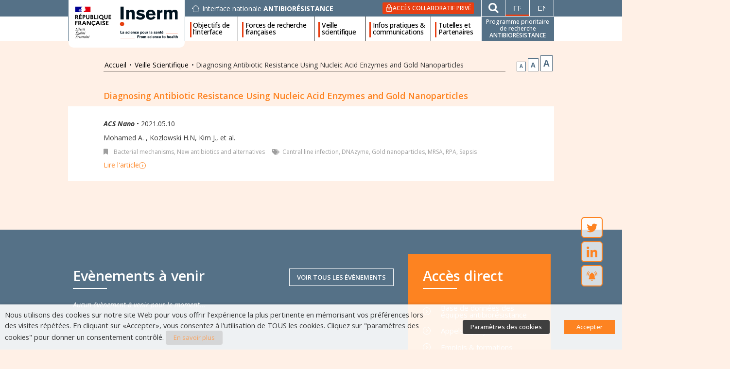

--- FILE ---
content_type: text/html
request_url: https://ppr-antibioresistance.inserm.fr/fr/?gdbc-client=3.1.43-1769749712108
body_size: 6758
content:
<!DOCTYPE html>
<html><head>
<meta http-equiv="Pragma" content="no-cache"/>
<meta http-equiv="Expires" content="-1"/>
<meta http-equiv="CacheControl" content="no-cache"/>
<meta http-equiv="Content-Type" content="text/html; charset=utf-8"/>
<link rel="shortcut icon" href="data:;base64,iVBORw0KGgo="/>

<script type="text/javascript">
(function(){
window["bobcmn"] = "1011101111101020000000420000000520000000620000000127da0c02c2000000962000000002000000023000000003000000b6https%3a%2f%2fppr%2dantibioresistance.inserm.fr%2ffr%2fveille%2dscientifique%2fdiagnosing%2dantibiotic%2dresistance%2dusing%2dnucleic%2dacid%2denzymes%2dand%2dgold%2dnanoparticles%2f300000006/TSPD/[base64]";

window["failureConfig"] = "[base64]";window.VhQ=!!window.VhQ;try{(function(){(function(){var O={decrypt:function(O){try{return JSON.parse(function(O){O=O.split("l");var Z="";for(var S=0;S<O.length;++S)Z+=String.fromCharCode(O[S]);return Z}(O))}catch(S){}}};return O={configuration:O.decrypt("[base64]")}})();
var ZO=63;try{var SO,iO,jO=z(963)?0:1,LO=z(518)?1:0,Oz=z(773)?1:0;for(var sz=(z(263),0);sz<iO;++sz)jO+=z(340)?2:1,LO+=(z(718),2),Oz+=z(153)?3:2;SO=jO+LO+Oz;window.Ss===SO&&(window.Ss=++SO)}catch(Sz){window.Ss=SO}var jz=!0;function lz(O){var Z=75;!O||document[s(Z,193,180,190,180,173,180,183,180,191,196,158,191,172,191,176)]&&document[_(Z,193,180,190,180,173,180,183,180,191,196,158,191,172,191,176)]!==I(68616527591,Z)||(jz=!1);return jz}function I(O,Z){O+=Z;return O.toString(36)}function Lz(){}
lz(window[Lz[I(1086791,ZO)]]===Lz);lz(typeof ie9rgb4!==I(1242178186136,ZO));lz(RegExp("\x3c")[s(ZO,179,164,178,179)](function(){return"\x3c"})&!RegExp(_(ZO,183,114,163))[_(ZO,179,164,178,179)](function(){return"'x3'+'d';"}));
var OZ=window[s(ZO,160,179,179,160,162,167,132,181,164,173,179)]||RegExp(_(ZO,172,174,161,168,187,160,173,163,177,174,168,163),_(ZO,168))[I(1372142,ZO)](window["\x6e\x61vi\x67a\x74\x6f\x72"]["\x75\x73e\x72A\x67\x65\x6et"]),zZ=+new Date+(z(469)?6E5:326367),SZ,_Z,iZ,lZ=window[_(ZO,178,164,179,147,168,172,164,174,180,179)],LZ=OZ?z(85)?3E4:43152:z(447)?6E3:7582;
document[s(ZO,160,163,163,132,181,164,173,179,139,168,178,179,164,173,164,177)]&&document[s(ZO,160,163,163,132,181,164,173,179,139,168,178,179,164,173,164,177)](_(ZO,181,168,178,168,161,168,171,168,179,184,162,167,160,173,166,164),function(O){var Z=79;document[_(Z,197,184,194,184,177,184,187,184,195,200,162,195,176,195,180)]&&(document[_(Z,197,184,194,184,177,184,187,184,195,200,162,195,176,195,180)]===s(Z,183,184,179,179,180,189)&&O[s(Z,184,194,163,193,196,194,195,180,179)]?iZ=!0:document[s(Z,197,
184,194,184,177,184,187,184,195,200,162,195,176,195,180)]===I(68616527587,Z)&&(SZ=+new Date,iZ=!1,zs()))});function _(O){var Z=arguments.length,S=[],J=1;while(J<Z)S[J-1]=arguments[J++]-O;return String.fromCharCode.apply(String,S)}function zs(){if(!document[_(39,152,156,140,153,160,122,140,147,140,138,155,150,153)])return!0;var O=+new Date;if(O>zZ&&(z(984)?698617:6E5)>O-SZ)return lz(!1);var Z=lz(_Z&&!iZ&&SZ+LZ<O);SZ=O;_Z||(_Z=!0,lZ(function(){_Z=!1},z(383)?1:0));return Z}zs();
var ss=[z(143)?17795081:23733893,z(839)?27611931586:2147483647,z(217)?1558153217:1106388886];function s(O){var Z=arguments.length,S=[];for(var J=1;J<Z;++J)S.push(arguments[J]-O);return String.fromCharCode.apply(String,S)}
function _s(O){var Z=8;O=typeof O===s(Z,123,124,122,113,118,111)?O:O[s(Z,124,119,91,124,122,113,118,111)](z(654)?36:33);var S=window[O];if(!S||!S[_(Z,124,119,91,124,122,113,118,111)])return;var J=""+S;window[O]=function(O,Z){_Z=!1;return S(O,Z)};window[O][_(Z,124,119,91,124,122,113,118,111)]=function(){return J}}for(var is=(z(328),0);is<ss[I(1294399142,ZO)];++is)_s(ss[is]);lz(!1!==window[_(ZO,149,167,144)]);window.IZ=window.IZ||{};window.IZ.Oj="[base64]";
function Is(O){var Z=+new Date,S;!document[_(79,192,196,180,193,200,162,180,187,180,178,195,190,193,144,187,187)]||Z>zZ&&(z(18)?6E5:535925)>Z-SZ?S=lz(!1):(S=lz(_Z&&!iZ&&SZ+LZ<Z),SZ=Z,_Z||(_Z=!0,lZ(function(){_Z=!1},z(983)?0:1)));return!(arguments[O]^S)}function z(O){return 941>O}(function js(Z){Z&&"number"!==typeof Z||("number"!==typeof Z&&(Z=1E3),Z=Math.max(Z,1),setInterval(function(){js(Z-10)},Z))})(!0);})();}catch(x){}finally{ie9rgb4=void(0);};function ie9rgb4(a,b){return a>>b>>0};

})();

</script>

<script type="text/javascript" src="/TSPD/08b1c4791cab20008f205120f1759e9c41093a0c11131080ce7ca252f595d0150bf3f091123df400?type=8"></script>

<script type="text/javascript">
(function(){
window["blobfp"] = "[base64]";window["slobfp"] = "088e438b2e0b100011f1e3d8aab8ead1f8485ab890e8234d";


})();

</script>

<script type="text/javascript" src="/TSPD/08b1c4791cab20008f205120f1759e9c41093a0c11131080ce7ca252f595d0150bf3f091123df400?type=12"></script>
<noscript>Please enable JavaScript to view the page content.<br/>Your support ID is: 10358985648092419612.</noscript>
</head><body>
</body></html>

--- FILE ---
content_type: text/css
request_url: https://ppr-antibioresistance.inserm.fr/wp-content/plugins/email-subscribers-premium/pro/assets/css/pro-main.css?ver=5.4.13
body_size: 2353
content:
.icegram .es_captcha *{
	display: inline;
}
input.es_captcha_input{
	margin-right: .5em;
}
.icegram input.es_captcha_input{
	display: inline-block; 
	width: 5em;
	height: 2.5em;
	margin-right: .3em;
}
.icegram button.es_captcha_verify{
	height: 2.5em;
	line-height: 1;
}
.form-invisible{
	visibility: hidden;
	position: absolute;
	left: -5000px;
}
a .es-button{
	text-decoration: none;
}

button.es_captcha_verify{
	padding: .6em 1em; 
	border: none;
	background: #333;
	background-color: #333;
	color: #fff;
	width: auto;
	margin: 0;
	margin-top: .5em;
	border-radius: 2px;
	line-height: normal;
	opacity: 1;
}
button.es_captcha_verify:active,
button.es_captcha_verify:focus,
button.es_captcha_verify:hover{
	opacity: .9;
}


/* Newsletter Archive - START */

.es-archive-container {
    display: -webkit-box;
    display: -webkit-flex;
    display: -ms-flexbox;
    display: flex;
    margin: 0 auto 32px;
    padding-bottom: 32px;
    border-bottom: 1px solid #EDEADE;
}

.es-archive-container .es-archive-year {
    font-weight: bold;
    font-size: 18px;
    line-height: 150%;
    margin-right: 32px;
    width: 80px;
    letter-spacing: 1px;
    text-transform: uppercase;
}

.es-archive-container .es-archive-row {
    /* display: -webkit-box;
    display: -webkit-flex;
    display: -ms-flexbox; */
    display: flex;
    -webkit-box-align: center;
    -webkit-align-items: center;
    -ms-flex-align: center;
    align-items: center;
    margin-bottom: 6px;
}

.es-archive-row .es-archive-date {
    font-weight: bold;
    font-size: 13px;
    /* line-height: 160%; */
    /* display: -webkit-box;
    display: -webkit-flex;
    display: -ms-flexbox;
    display: flex; */
    -webkit-box-align: end;
    -webkit-align-items: flex-end;
    -ms-flex-align: end;
    align-items: flex-end;
    letter-spacing: 1px;
    text-transform: uppercase;
    color: #757575;
    margin-right: 16px;
    min-width: 60px;
}

.es-archive-row .es-archive-subject {
    /* font-weight: bold; */
    font-size: 18px;
    /* line-height: 165%; */
    /* padding-top: 8px; */
    padding-bottom: 5px;
}

/* Newsletter Archive - END */

--- FILE ---
content_type: text/css
request_url: https://ppr-antibioresistance.inserm.fr/wp-content/plugins/dynamic-content-for-elementor/assets/css/acf-repeater.min.css?ver=2.8.1
body_size: 23967
content:
.elementor-widget-dce-acf-repeater-v2 .dce-acf-repater-slider_carousel{overflow:hidden;position:relative}.elementor-widget-dce-acf-repeater-v2 .swiper-container{margin:0 auto;position:relative;list-style:none;padding:0;z-index:1}.elementor-widget-dce-acf-repeater-v2 .swiper-container-no-flexbox .swiper-slide{float:left}.elementor-widget-dce-acf-repeater-v2 .swiper-container-vertical>.swiper-wrapper{-webkit-box-orient:vertical;-webkit-box-direction:normal;-webkit-flex-direction:column;-ms-flex-direction:column;flex-direction:column}.elementor-widget-dce-acf-repeater-v2 .swiper-wrapper{position:relative;width:100%;height:100%;z-index:1;display:-webkit-box;display:-webkit-flex;display:-ms-flexbox;display:flex;-webkit-transition-property:-webkit-transform;transition-property:-webkit-transform;-o-transition-property:transform;transition-property:transform;transition-property:transform,-webkit-transform;-webkit-box-sizing:content-box;box-sizing:content-box}.elementor-widget-dce-acf-repeater-v2 .swiper-container-android .swiper-slide,.elementor-widget-dce-acf-repeater-v2 .swiper-wrapper{-webkit-transform:translate3d(0,0,0);transform:translate3d(0,0,0)}.elementor-widget-dce-acf-repeater-v2 .swiper-container-multirow>.swiper-wrapper{-webkit-flex-wrap:wrap;-ms-flex-wrap:wrap;flex-wrap:wrap}.elementor-widget-dce-acf-repeater-v2 .swiper-container-free-mode>.swiper-wrapper{-webkit-transition-timing-function:ease-out;-o-transition-timing-function:ease-out;transition-timing-function:ease-out;margin:0 auto}.elementor-widget-dce-acf-repeater-v2 .swiper-slide{-webkit-flex-shrink:0;-ms-flex-negative:0;flex-shrink:0;width:100%;height:100%;position:relative;-webkit-transition-property:-webkit-transform;transition-property:-webkit-transform;-o-transition-property:transform;transition-property:transform;transition-property:transform,-webkit-transform}.elementor-widget-dce-acf-repeater-v2 .swiper-invisible-blank-slide{visibility:hidden}.elementor-widget-dce-acf-repeater-v2 .swiper-container-autoheight,.elementor-widget-dce-acf-repeater-v2 .swiper-container-autoheight .swiper-slide{height:auto}.elementor-widget-dce-acf-repeater-v2 .swiper-container-autoheight .swiper-wrapper{-webkit-box-align:start;-webkit-align-items:flex-start;-ms-flex-align:start;align-items:flex-start;-webkit-transition-property:height,-webkit-transform;transition-property:height,-webkit-transform;-o-transition-property:transform,height;transition-property:transform,height;transition-property:transform,height,-webkit-transform}.elementor-widget-dce-acf-repeater-v2 .swiper-container-3d{-webkit-perspective:1200px;perspective:1200px}.elementor-widget-dce-acf-repeater-v2 .swiper-container-3d .swiper-wrapper,.elementor-widget-dce-acf-repeater-v2 .swiper-container-3d .swiper-slide,.elementor-widget-dce-acf-repeater-v2 .swiper-container-3d .swiper-slide-shadow-left,.elementor-widget-dce-acf-repeater-v2 .swiper-container-3d .swiper-slide-shadow-right,.elementor-widget-dce-acf-repeater-v2 .swiper-container-3d .swiper-slide-shadow-top,.elementor-widget-dce-acf-repeater-v2 .swiper-container-3d .swiper-slide-shadow-bottom,.elementor-widget-dce-acf-repeater-v2 .swiper-container-3d .swiper-cube-shadow{-webkit-transform-style:preserve-3d;transform-style:preserve-3d}.elementor-widget-dce-acf-repeater-v2 .swiper-container-3d .swiper-slide-shadow-left,.elementor-widget-dce-acf-repeater-v2 .swiper-container-3d .swiper-slide-shadow-right,.elementor-widget-dce-acf-repeater-v2 .swiper-container-3d .swiper-slide-shadow-top,.elementor-widget-dce-acf-repeater-v2 .swiper-container-3d .swiper-slide-shadow-bottom{position:absolute;left:0;top:0;width:100%;height:100%;pointer-events:none;z-index:10}.elementor-widget-dce-acf-repeater-v2 .swiper-container-3d .swiper-slide-shadow-left{background-image:-webkit-gradient(linear,right top,left top,from(rgba(0,0,0,.5)),to(rgba(0,0,0,0)));background-image:-webkit-linear-gradient(right,rgba(0,0,0,.5),rgba(0,0,0,0));background-image:-o-linear-gradient(right,rgba(0,0,0,.5),rgba(0,0,0,0));background-image:linear-gradient(to left,rgba(0,0,0,.5),rgba(0,0,0,0))}.elementor-widget-dce-acf-repeater-v2 .swiper-container-3d .swiper-slide-shadow-right{background-image:-webkit-gradient(linear,left top,right top,from(rgba(0,0,0,.5)),to(rgba(0,0,0,0)));background-image:-webkit-linear-gradient(left,rgba(0,0,0,.5),rgba(0,0,0,0));background-image:-o-linear-gradient(left,rgba(0,0,0,.5),rgba(0,0,0,0));background-image:linear-gradient(to right,rgba(0,0,0,.5),rgba(0,0,0,0))}.elementor-widget-dce-acf-repeater-v2 .swiper-container-3d .swiper-slide-shadow-top{background-image:-webkit-gradient(linear,left bottom,left top,from(rgba(0,0,0,.5)),to(rgba(0,0,0,0)));background-image:-webkit-linear-gradient(bottom,rgba(0,0,0,.5),rgba(0,0,0,0));background-image:-o-linear-gradient(bottom,rgba(0,0,0,.5),rgba(0,0,0,0));background-image:linear-gradient(to top,rgba(0,0,0,.5),rgba(0,0,0,0))}.elementor-widget-dce-acf-repeater-v2 .swiper-container-3d .swiper-slide-shadow-bottom{background-image:-webkit-gradient(linear,left top,left bottom,from(rgba(0,0,0,.5)),to(rgba(0,0,0,0)));background-image:-webkit-linear-gradient(top,rgba(0,0,0,.5),rgba(0,0,0,0));background-image:-o-linear-gradient(top,rgba(0,0,0,.5),rgba(0,0,0,0));background-image:linear-gradient(to bottom,rgba(0,0,0,.5),rgba(0,0,0,0))}.elementor-widget-dce-acf-repeater-v2 .swiper-container-wp8-horizontal,.elementor-widget-dce-acf-repeater-v2 .swiper-container-wp8-horizontal>.swiper-wrapper{-ms-touch-action:pan-y;touch-action:pan-y}.elementor-widget-dce-acf-repeater-v2 .swiper-container-wp8-vertical,.elementor-widget-dce-acf-repeater-v2 .swiper-container-wp8-vertical>.swiper-wrapper{-ms-touch-action:pan-x;touch-action:pan-x}.elementor-widget-dce-acf-repeater-v2 .swiper-button-prev,.elementor-widget-dce-acf-repeater-v2 .swiper-button-next{position:absolute;top:50%;width:85px;height:85px;margin-top:-43px;z-index:9;cursor:pointer;background-size:85px 85px;background-position:center;background-repeat:no-repeat;outline:none}.elementor-widget-dce-acf-repeater-v2.hoveranim-yes .swiper-button-prev:hover svg,.elementor-widget-dce-acf-repeater-v2.hoveranim-yes .swiper-button-next:hover svg{transform:scale(1.2)}.elementor-widget-dce-acf-repeater-v2.hoveranim-yes .swiper-button-prev svg,.elementor-widget-dce-acf-repeater-v2.hoveranim-yes .swiper-button-next svg{transition:transform .6s cubic-bezier(.46,.03,.14,.93);-webkit-transition:transform .6s cubic-bezier(.46,.03,.14,.93);-moz-transition:transform .6s cubic-bezier(.46,.03,.14,.93);-o-transition:transform .6s cubic-bezier(.46,.03,.14,.93);-ms-transition:transform .6s cubic-bezier(.46,.03,.14,.93)}.elementor-widget-dce-acf-repeater-v2 .swiper-button-prev.swiper-button-disabled,.elementor-widget-dce-acf-repeater-v2 .swiper-button-next.swiper-button-disabled{opacity:0;cursor:auto;pointer-events:none}.elementor-widget-dce-acf-repeater-v2 .swiper-button-prev svg line,.elementor-widget-dce-acf-repeater-v2 .swiper-button-prev svg polyline,.elementor-widget-dce-acf-repeater-v2 .swiper-button-next svg line,.elementor-widget-dce-acf-repeater-v2 .swiper-button-next svg polyline{transition:all 0.8s linear;-webkit-transition:all 0.8s linear;-moz-transition:all 0.8s linear;-o-transition:all 0.8s linear;-ms-transition:all 0.8s linear}.elementor-widget-dce-acf-repeater-v2 .swiper-button-prev.swiper-button-disabled svg{-webkit-transform:translateX(-50vw);-ms-transform:translateX(-50vw);-o-transform:translateX(-50vw);transform:translateX(-50vw)}.elementor-widget-dce-acf-repeater-v2 .swiper-button-next.swiper-button-disabled svg{-webkit-transform:translateX(50vw);-ms-transform:translateX(50vw);-o-transform:translateX(50vw);transform:translateX(50vw)}.elementor-widget-dce-acf-repeater-v2 .swiper-button-prev,.elementor-widget-dce-acf-repeater-v2 .swiper-container-rtl .swiper-button-next{left:10px;right:auto;background-image:none}.elementor-widget-dce-acf-repeater-v2 .swiper-button-next,.elementor-widget-dce-acf-repeater-v2 .swiper-container-rtl .swiper-button-prev{right:10px;left:auto;background-image:none}.elementor-widget-dce-acf-repeater-v2 .swiper-button-lock{display:none}.elementor-widget-dce-acf-repeater-v2 .swiper-pagination{position:absolute;text-align:center;-webkit-transition:300ms opacity;-o-transition:300ms opacity;transition:300ms opacity;-webkit-transform:translate3d(0,0,0);transform:translate3d(0,0,0);z-index:10}.elementor-widget-dce-acf-repeater-v2 .swiper-pagination-fraction,.elementor-widget-dce-acf-repeater-v2 .swiper-pagination-custom,.elementor-widget-dce-acf-repeater-v2 .swiper-container-horizontal>.swiper-pagination-bullets{bottom:10px;left:0;width:100%}.elementor-widget-dce-acf-repeater-v2 .swiper-pagination-bullets-dynamic{overflow:hidden;font-size:0}.elementor-widget-dce-acf-repeater-v2 .swiper-pagination-bullets-dynamic .swiper-pagination-bullet{-webkit-transform:scale(.33);-ms-transform:scale(.33);transform:scale(.33);position:relative}.elementor-widget-dce-acf-repeater-v2 .swiper-pagination-bullets-dynamic .swiper-pagination-bullet-active{-webkit-transform:scale(1);-ms-transform:scale(1);transform:scale(1)}.elementor-widget-dce-acf-repeater-v2 .swiper-pagination-bullets-dynamic .swiper-pagination-bullet-active-main{-webkit-transform:scale(1);-ms-transform:scale(1);transform:scale(1)}.elementor-widget-dce-acf-repeater-v2 .swiper-pagination-bullets-dynamic .swiper-pagination-bullet-active-prev{-webkit-transform:scale(.66);-ms-transform:scale(.66);transform:scale(.66)}.elementor-widget-dce-acf-repeater-v2 .swiper-pagination-bullets-dynamic .swiper-pagination-bullet-active-prev-prev{-webkit-transform:scale(.33);-ms-transform:scale(.33);transform:scale(.33)}.elementor-widget-dce-acf-repeater-v2 .swiper-pagination-bullets-dynamic .swiper-pagination-bullet-active-next{-webkit-transform:scale(.66);-ms-transform:scale(.66);transform:scale(.66)}.elementor-widget-dce-acf-repeater-v2 .swiper-pagination-bullets-dynamic .swiper-pagination-bullet-active-next-next{-webkit-transform:scale(.33);-ms-transform:scale(.33);transform:scale(.33)}.elementor-widget-dce-acf-repeater-v2 .swiper-pagination-bullet{width:8px;height:8px;display:inline-block;border-radius:100%;background:#000;opacity:.2}.elementor-widget-dce-acf-repeater-v2 button.swiper-pagination-bullet{border:none;margin:0;padding:0;-webkit-box-shadow:none;box-shadow:none;-webkit-appearance:none;-moz-appearance:none;appearance:none}.elementor-widget-dce-acf-repeater-v2 .swiper-pagination-clickable .swiper-pagination-bullet{cursor:pointer}.elementor-widget-dce-acf-repeater-v2 .swiper-pagination-bullet-active{opacity:1;background:#000}.elementor-widget-dce-acf-repeater-v2 .swiper-container-vertical>.swiper-pagination-bullets{right:10px;top:50%;-webkit-transform:translate3d(0,-50%,0);transform:translate3d(0,-50%,0)}.elementor-widget-dce-acf-repeater-v2 .swiper-container-vertical>.swiper-pagination-bullets .swiper-pagination-bullet{margin:6px 0;display:block}.elementor-widget-dce-acf-repeater-v2 .swiper-container-vertical>.swiper-pagination-bullets.swiper-pagination-bullets-dynamic{top:50%;-webkit-transform:translateY(-50%);-ms-transform:translateY(-50%);transform:translateY(-50%);width:8px}.elementor-widget-dce-acf-repeater-v2 .swiper-container-vertical>.swiper-pagination-bullets.swiper-pagination-bullets-dynamic .swiper-pagination-bullet{display:inline-block;-webkit-transition:200ms top,200ms -webkit-transform;transition:200ms top,200ms -webkit-transform;-o-transition:200ms transform,200ms top;transition:200ms transform,200ms top;transition:200ms transform,200ms top,200ms -webkit-transform}.elementor-widget-dce-acf-repeater-v2 .swiper-container-horizontal>.swiper-pagination-bullets .swiper-pagination-bullet{margin:0 4px}.elementor-widget-dce-acf-repeater-v2 .swiper-container-horizontal>.swiper-pagination-bullets.swiper-pagination-bullets-dynamic{left:50%;-webkit-transform:translateX(-50%);-ms-transform:translateX(-50%);transform:translateX(-50%);white-space:nowrap}.elementor-widget-dce-acf-repeater-v2 .swiper-container-horizontal>.swiper-pagination-bullets.swiper-pagination-bullets-dynamic .swiper-pagination-bullet{-webkit-transition:200ms left,200ms -webkit-transform;transition:200ms left,200ms -webkit-transform;-o-transition:200ms transform,200ms left;transition:200ms transform,200ms left;transition:200ms transform,200ms left,200ms -webkit-transform}.elementor-widget-dce-acf-repeater-v2 .swiper-container-horizontal.swiper-container-rtl>.swiper-pagination-bullets-dynamic .swiper-pagination-bullet{-webkit-transition:200ms right,200ms -webkit-transform;transition:200ms right,200ms -webkit-transform;-o-transition:200ms transform,200ms right;transition:200ms transform,200ms right;transition:200ms transform,200ms right,200ms -webkit-transform}.elementor-widget-dce-acf-repeater-v2 .swiper-pagination-progressbar{background:rgba(0,0,0,.25);position:absolute}.elementor-widget-dce-acf-repeater-v2 .swiper-pagination-progressbar .swiper-pagination-progressbar-fill{background:#000;position:absolute;left:0;top:0;width:100%;height:100%;-webkit-transform:scale(0);-ms-transform:scale(0);transform:scale(0);-webkit-transform-origin:left top;-ms-transform-origin:left top;transform-origin:left top}.elementor-widget-dce-acf-repeater-v2 .swiper-container-rtl .swiper-pagination-progressbar .swiper-pagination-progressbar-fill{-webkit-transform-origin:right top;-ms-transform-origin:right top;transform-origin:right top}.elementor-widget-dce-acf-repeater-v2 .swiper-container-horizontal>.swiper-pagination-progressbar{width:100%;height:4px;left:0;top:0}.elementor-widget-dce-acf-repeater-v2 .swiper-container-vertical>.swiper-pagination-progressbar{width:4px;height:100%;left:0;top:0}.elementor-widget-dce-acf-repeater-v2 .swiper-pagination-white .swiper-pagination-bullet-active{background:#fff}.elementor-widget-dce-acf-repeater-v2 .swiper-pagination-progressbar.swiper-pagination-white{background:rgba(255,255,255,.25)}.elementor-widget-dce-acf-repeater-v2 .swiper-pagination-progressbar.swiper-pagination-white .swiper-pagination-progressbar-fill{background:#fff}.elementor-widget-dce-acf-repeater-v2 .swiper-pagination-black .swiper-pagination-bullet-active{background:#000}.elementor-widget-dce-acf-repeater-v2 .swiper-pagination-progressbar.swiper-pagination-black{background:rgba(0,0,0,.25)}.elementor-widget-dce-acf-repeater-v2 .swiper-pagination-progressbar.swiper-pagination-black .swiper-pagination-progressbar-fill{background:#000}.elementor-widget-dce-acf-repeater-v2 .swiper-pagination-lock{display:none}.elementor-widget-dce-acf-repeater-v2 .swiper-scrollbar{border-radius:10px;position:relative;-ms-touch-action:none;background:rgba(0,0,0,.1)}.elementor-widget-dce-acf-repeater-v2 .swiper-container-horizontal>.swiper-scrollbar{position:absolute;left:1%;bottom:3px;z-index:50;height:5px;width:98%}.elementor-widget-dce-acf-repeater-v2 .swiper-container-vertical>.swiper-scrollbar{position:absolute;right:3px;top:1%;z-index:50;width:5px;height:98%}.elementor-widget-dce-acf-repeater-v2 .swiper-scrollbar-drag{height:100%;width:100%;position:relative;background:rgba(0,0,0,.5);border-radius:10px;left:0;top:0}.elementor-widget-dce-acf-repeater-v2 .swiper-scrollbar-cursor-drag{cursor:move}.elementor-widget-dce-acf-repeater-v2 .swiper-scrollbar-lock{display:none}.elementor-widget-dce-acf-repeater-v2 .swiper-zoom-container{width:100%;height:100%;display:-webkit-box;display:-webkit-flex;display:-ms-flexbox;display:flex;-webkit-box-pack:center;-webkit-justify-content:center;-ms-flex-pack:center;justify-content:center;-webkit-box-align:center;-webkit-align-items:center;-ms-flex-align:center;align-items:center;text-align:center}.elementor-widget-dce-acf-repeater-v2 .swiper-zoom-container>img,.elementor-widget-dce-acf-repeater-v2 .swiper-zoom-container>svg,.elementor-widget-dce-acf-repeater-v2 .swiper-zoom-container>canvas{max-width:100%;max-height:100%;-o-object-fit:contain;object-fit:contain}.elementor-widget-dce-acf-repeater-v2 .swiper-slide-zoomed{cursor:move}.elementor-widget-dce-acf-repeater-v2 .swiper-lazy-preloader{width:42px;height:42px;position:absolute;left:50%;top:50%;margin-left:-21px;margin-top:-21px;z-index:10;-webkit-transform-origin:50%;-ms-transform-origin:50%;transform-origin:50%;-webkit-animation:swiper-preloader-spin 1s steps(12,end) infinite;animation:swiper-preloader-spin 1s steps(12,end) infinite}.elementor-widget-dce-acf-repeater-v2 .swiper-lazy-preloader:after{display:block;content:'';width:100%;height:100%;background-image:url("data:image/svg+xml;charset=utf-8,%3Csvg%20viewBox%3D'0%200%20120%20120'%20xmlns%3D'http%3A%2F%2Fwww.w3.org%2F2000%2Fsvg'%20xmlns%3Axlink%3D'http%3A%2F%2Fwww.w3.org%2F1999%2Fxlink'%3E%3Cdefs%3E%3Cline%20id%3D'l'%20x1%3D'60'%20x2%3D'60'%20y1%3D'7'%20y2%3D'27'%20stroke%3D'%236c6c6c'%20stroke-width%3D'11'%20stroke-linecap%3D'round'%2F%3E%3C%2Fdefs%3E%3Cg%3E%3Cuse%20xlink%3Ahref%3D'%23l'%20opacity%3D'.27'%2F%3E%3Cuse%20xlink%3Ahref%3D'%23l'%20opacity%3D'.27'%20transform%3D'rotate(30%2060%2C60)'%2F%3E%3Cuse%20xlink%3Ahref%3D'%23l'%20opacity%3D'.27'%20transform%3D'rotate(60%2060%2C60)'%2F%3E%3Cuse%20xlink%3Ahref%3D'%23l'%20opacity%3D'.27'%20transform%3D'rotate(90%2060%2C60)'%2F%3E%3Cuse%20xlink%3Ahref%3D'%23l'%20opacity%3D'.27'%20transform%3D'rotate(120%2060%2C60)'%2F%3E%3Cuse%20xlink%3Ahref%3D'%23l'%20opacity%3D'.27'%20transform%3D'rotate(150%2060%2C60)'%2F%3E%3Cuse%20xlink%3Ahref%3D'%23l'%20opacity%3D'.37'%20transform%3D'rotate(180%2060%2C60)'%2F%3E%3Cuse%20xlink%3Ahref%3D'%23l'%20opacity%3D'.46'%20transform%3D'rotate(210%2060%2C60)'%2F%3E%3Cuse%20xlink%3Ahref%3D'%23l'%20opacity%3D'.56'%20transform%3D'rotate(240%2060%2C60)'%2F%3E%3Cuse%20xlink%3Ahref%3D'%23l'%20opacity%3D'.66'%20transform%3D'rotate(270%2060%2C60)'%2F%3E%3Cuse%20xlink%3Ahref%3D'%23l'%20opacity%3D'.75'%20transform%3D'rotate(300%2060%2C60)'%2F%3E%3Cuse%20xlink%3Ahref%3D'%23l'%20opacity%3D'.85'%20transform%3D'rotate(330%2060%2C60)'%2F%3E%3C%2Fg%3E%3C%2Fsvg%3E");background-position:50%;background-size:100%;background-repeat:no-repeat}.elementor-widget-dce-acf-repeater-v2 .swiper-lazy-preloader-white:after{background-image:url("data:image/svg+xml;charset=utf-8,%3Csvg%20viewBox%3D'0%200%20120%20120'%20xmlns%3D'http%3A%2F%2Fwww.w3.org%2F2000%2Fsvg'%20xmlns%3Axlink%3D'http%3A%2F%2Fwww.w3.org%2F1999%2Fxlink'%3E%3Cdefs%3E%3Cline%20id%3D'l'%20x1%3D'60'%20x2%3D'60'%20y1%3D'7'%20y2%3D'27'%20stroke%3D'%23fff'%20stroke-width%3D'11'%20stroke-linecap%3D'round'%2F%3E%3C%2Fdefs%3E%3Cg%3E%3Cuse%20xlink%3Ahref%3D'%23l'%20opacity%3D'.27'%2F%3E%3Cuse%20xlink%3Ahref%3D'%23l'%20opacity%3D'.27'%20transform%3D'rotate(30%2060%2C60)'%2F%3E%3Cuse%20xlink%3Ahref%3D'%23l'%20opacity%3D'.27'%20transform%3D'rotate(60%2060%2C60)'%2F%3E%3Cuse%20xlink%3Ahref%3D'%23l'%20opacity%3D'.27'%20transform%3D'rotate(90%2060%2C60)'%2F%3E%3Cuse%20xlink%3Ahref%3D'%23l'%20opacity%3D'.27'%20transform%3D'rotate(120%2060%2C60)'%2F%3E%3Cuse%20xlink%3Ahref%3D'%23l'%20opacity%3D'.27'%20transform%3D'rotate(150%2060%2C60)'%2F%3E%3Cuse%20xlink%3Ahref%3D'%23l'%20opacity%3D'.37'%20transform%3D'rotate(180%2060%2C60)'%2F%3E%3Cuse%20xlink%3Ahref%3D'%23l'%20opacity%3D'.46'%20transform%3D'rotate(210%2060%2C60)'%2F%3E%3Cuse%20xlink%3Ahref%3D'%23l'%20opacity%3D'.56'%20transform%3D'rotate(240%2060%2C60)'%2F%3E%3Cuse%20xlink%3Ahref%3D'%23l'%20opacity%3D'.66'%20transform%3D'rotate(270%2060%2C60)'%2F%3E%3Cuse%20xlink%3Ahref%3D'%23l'%20opacity%3D'.75'%20transform%3D'rotate(300%2060%2C60)'%2F%3E%3Cuse%20xlink%3Ahref%3D'%23l'%20opacity%3D'.85'%20transform%3D'rotate(330%2060%2C60)'%2F%3E%3C%2Fg%3E%3C%2Fsvg%3E")}@-webkit-keyframes swiper-preloader-spin{100%{-webkit-transform:rotate(360deg);transform:rotate(360deg)}}@keyframes swiper-preloader-spin{100%{-webkit-transform:rotate(360deg);transform:rotate(360deg)}}.elementor-widget-dce-acf-repeater-v2 .swiper-container .swiper-notification{position:absolute;left:0;top:0;pointer-events:none;opacity:0;z-index:-1000}.elementor-widget-dce-acf-repeater-v2 .swiper-container-fade.swiper-container-free-mode .swiper-slide{-webkit-transition-timing-function:ease-out;-o-transition-timing-function:ease-out;transition-timing-function:ease-out}.elementor-widget-dce-acf-repeater-v2 .swiper-container-fade .swiper-slide{pointer-events:none;-webkit-transition-property:opacity;-o-transition-property:opacity;transition-property:opacity}.elementor-widget-dce-acf-repeater-v2 .swiper-container-fade .swiper-slide .swiper-slide{pointer-events:none}.elementor-widget-dce-acf-repeater-v2 .swiper-container-fade .swiper-slide-active,.elementor-widget-dce-acf-repeater-v2 .swiper-container-fade .swiper-slide-active .swiper-slide-active{pointer-events:auto}.elementor-widget-dce-acf-repeater-v2 .swiper-container-cube{overflow:visible}.elementor-widget-dce-acf-repeater-v2 .swiper-container-cube .swiper-slide{pointer-events:none;-webkit-backface-visibility:hidden;backface-visibility:hidden;z-index:1;visibility:hidden;-webkit-transform-origin:0 0;-ms-transform-origin:0 0;transform-origin:0 0;width:100%;height:100%}.elementor-widget-dce-acf-repeater-v2 .swiper-container-cube .swiper-slide .swiper-slide{pointer-events:none}.elementor-widget-dce-acf-repeater-v2 .swiper-container-cube.swiper-container-rtl .swiper-slide{-webkit-transform-origin:100% 0;-ms-transform-origin:100% 0;transform-origin:100% 0}.elementor-widget-dce-acf-repeater-v2 .swiper-container-cube .swiper-slide-active,.elementor-widget-dce-acf-repeater-v2 .swiper-container-cube .swiper-slide-active .swiper-slide-active{pointer-events:auto}.elementor-widget-dce-acf-repeater-v2 .swiper-container-cube .swiper-slide-active,.elementor-widget-dce-acf-repeater-v2 .swiper-container-cube .swiper-slide-next,.elementor-widget-dce-acf-repeater-v2 .swiper-container-cube .swiper-slide-prev,.elementor-widget-dce-acf-repeater-v2 .swiper-container-cube .swiper-slide-next+.swiper-slide{pointer-events:auto;visibility:visible}.elementor-widget-dce-acf-repeater-v2 .swiper-container-cube .swiper-slide-shadow-top,.elementor-widget-dce-acf-repeater-v2 .swiper-container-cube .swiper-slide-shadow-bottom,.elementor-widget-dce-acf-repeater-v2 .swiper-container-cube .swiper-slide-shadow-left,.elementor-widget-dce-acf-repeater-v2 .swiper-container-cube .swiper-slide-shadow-right{z-index:0;-webkit-backface-visibility:hidden;backface-visibility:hidden}.elementor-widget-dce-acf-repeater-v2 .swiper-container-cube .swiper-cube-shadow{position:absolute;left:0;bottom:0;width:100%;height:100%;background:#000;opacity:.6;-webkit-filter:blur(50px);filter:blur(50px);z-index:0}.elementor-widget-dce-acf-repeater-v2 .swiper-container-flip{overflow:visible}.elementor-widget-dce-acf-repeater-v2 .swiper-container-flip .swiper-slide{pointer-events:none;-webkit-backface-visibility:hidden;backface-visibility:hidden;z-index:1}.elementor-widget-dce-acf-repeater-v2 .swiper-container-flip .swiper-slide .swiper-slide{pointer-events:none}.elementor-widget-dce-acf-repeater-v2 .swiper-container-flip .swiper-slide-active,.elementor-widget-dce-acf-repeater-v2 .swiper-container-flip .swiper-slide-active .swiper-slide-active{pointer-events:auto}.elementor-widget-dce-acf-repeater-v2 .swiper-container-flip .swiper-slide-shadow-top,.elementor-widget-dce-acf-repeater-v2 .swiper-container-flip .swiper-slide-shadow-bottom,.elementor-widget-dce-acf-repeater-v2 .swiper-container-flip .swiper-slide-shadow-left,.elementor-widget-dce-acf-repeater-v2 .swiper-container-flip .swiper-slide-shadow-right{z-index:0;-webkit-backface-visibility:hidden;backface-visibility:hidden}.elementor-widget-dce-acf-repeater-v2 .swiper-container-coverflow .swiper-wrapper{-ms-perspective:1200px}.elementor-widget-dce-acf-repeater-v2 .dce-acf-repater-table{overflow-x:auto}.elementor-widget-dce-acf-repeater-v2 .dce-acf-repeater-masonry .dce-acf-repeater-item{float:left}